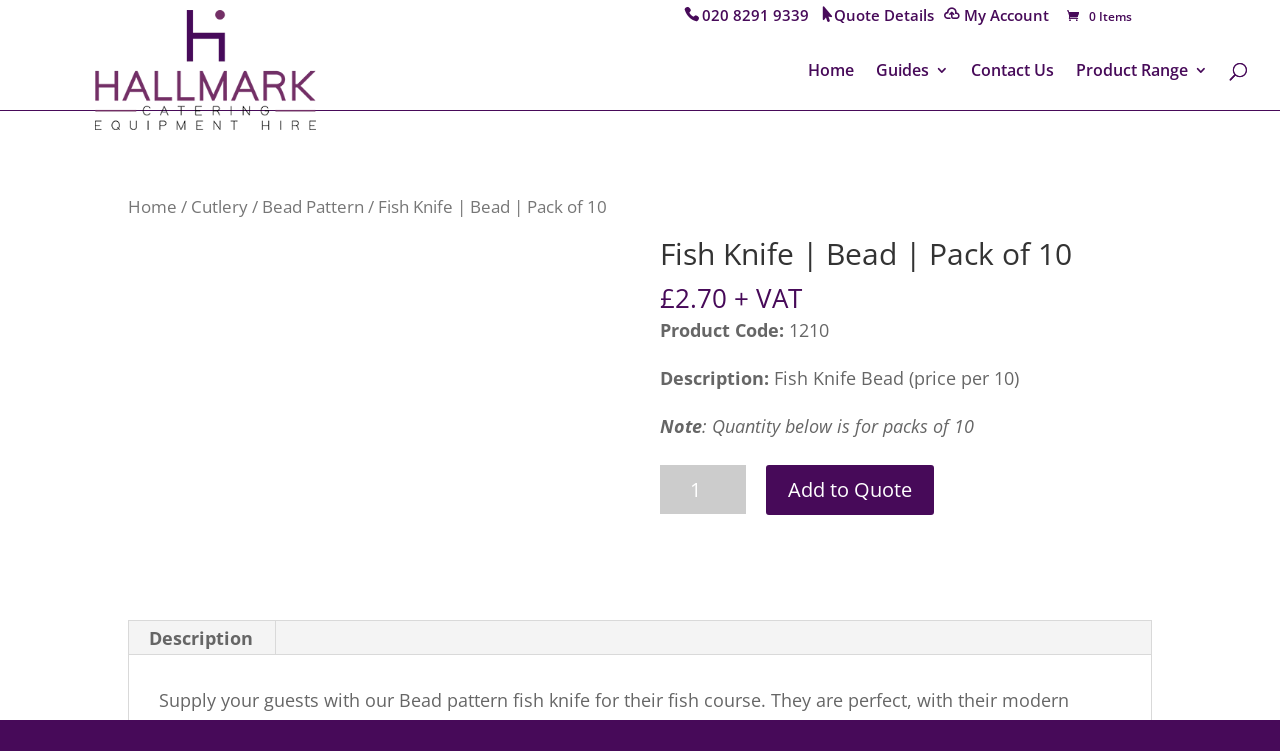

--- FILE ---
content_type: text/html; charset=UTF-8
request_url: https://hallmarkcatering.com/product/cutlery/bead-pattern/fish-knife-bead/
body_size: 18453
content:
<!DOCTYPE html><html lang="en-GB"><head><script data-no-optimize="1">var litespeed_docref=sessionStorage.getItem("litespeed_docref");litespeed_docref&&(Object.defineProperty(document,"referrer",{get:function(){return litespeed_docref}}),sessionStorage.removeItem("litespeed_docref"));</script> <meta charset="UTF-8" /><meta http-equiv="X-UA-Compatible" content="IE=edge"><link rel="pingback" href="https://hallmarkcatering.com/xmlrpc.php" /><meta name='robots' content='index, follow, max-image-preview:large, max-snippet:-1, max-video-preview:-1' /><title>Fish Knife in Our Bead Pattern Design | Hallmark Hire</title><meta name="description" content="Supply your guests with our Bead pattern fish knife for their fish course. They are perfect, with their modern design and inexpensive cost." /><link rel="canonical" href="https://hallmarkcatering.com/product/cutlery/bead-pattern/fish-knife-bead/" /><meta property="og:locale" content="en_GB" /><meta property="og:type" content="article" /><meta property="og:title" content="Fish Knife in Our Bead Pattern Design | Hallmark Hire" /><meta property="og:description" content="Supply your guests with our Bead pattern fish knife for their fish course. They are perfect, with their modern design and inexpensive cost." /><meta property="og:url" content="https://hallmarkcatering.com/product/cutlery/bead-pattern/fish-knife-bead/" /><meta property="og:site_name" content="Hallmark Hire" /><meta property="article:modified_time" content="2025-11-10T16:02:56+00:00" /><meta property="og:image" content="https://hallmarkcatering.com/wp-content/uploads/2020/11/20140222103956_MC.jpg" /><meta property="og:image:width" content="750" /><meta property="og:image:height" content="500" /><meta property="og:image:type" content="image/jpeg" /><meta name="twitter:card" content="summary_large_image" /><meta name="twitter:label1" content="Estimated reading time" /><meta name="twitter:data1" content="1 minute" /> <script type="application/ld+json" class="yoast-schema-graph">{"@context":"https://schema.org","@graph":[{"@type":"WebPage","@id":"https://hallmarkcatering.com/product/cutlery/bead-pattern/fish-knife-bead/","url":"https://hallmarkcatering.com/product/cutlery/bead-pattern/fish-knife-bead/","name":"Fish Knife in Our Bead Pattern Design | Hallmark Hire","isPartOf":{"@id":"https://hallmarkcatering.com/#website"},"primaryImageOfPage":{"@id":"https://hallmarkcatering.com/product/cutlery/bead-pattern/fish-knife-bead/#primaryimage"},"image":{"@id":"https://hallmarkcatering.com/product/cutlery/bead-pattern/fish-knife-bead/#primaryimage"},"thumbnailUrl":"https://hallmarkcatering.com/wp-content/uploads/2020/11/20140222103956_MC.jpg","datePublished":"2015-07-27T11:37:57+00:00","dateModified":"2025-11-10T16:02:56+00:00","description":"Supply your guests with our Bead pattern fish knife for their fish course. They are perfect, with their modern design and inexpensive cost.","breadcrumb":{"@id":"https://hallmarkcatering.com/product/cutlery/bead-pattern/fish-knife-bead/#breadcrumb"},"inLanguage":"en-GB","potentialAction":[{"@type":"ReadAction","target":["https://hallmarkcatering.com/product/cutlery/bead-pattern/fish-knife-bead/"]}]},{"@type":"ImageObject","inLanguage":"en-GB","@id":"https://hallmarkcatering.com/product/cutlery/bead-pattern/fish-knife-bead/#primaryimage","url":"https://hallmarkcatering.com/wp-content/uploads/2020/11/20140222103956_MC.jpg","contentUrl":"https://hallmarkcatering.com/wp-content/uploads/2020/11/20140222103956_MC.jpg","width":750,"height":500,"caption":"Fish Knife Bead (packs of 10)"},{"@type":"BreadcrumbList","@id":"https://hallmarkcatering.com/product/cutlery/bead-pattern/fish-knife-bead/#breadcrumb","itemListElement":[{"@type":"ListItem","position":1,"name":"Home","item":"https://hallmarkcatering.com/"},{"@type":"ListItem","position":2,"name":"Product Catalog","item":"https://hallmarkcatering.com/shop/"},{"@type":"ListItem","position":3,"name":"Fish Knife | Bead | Pack of 10"}]},{"@type":"WebSite","@id":"https://hallmarkcatering.com/#website","url":"https://hallmarkcatering.com/","name":"Hallmark Hire","description":"For weddings, parties, barbeques, outdoor events, dinners, carnivals, buffets","publisher":{"@id":"https://hallmarkcatering.com/#organization"},"potentialAction":[{"@type":"SearchAction","target":{"@type":"EntryPoint","urlTemplate":"https://hallmarkcatering.com/?s={search_term_string}"},"query-input":{"@type":"PropertyValueSpecification","valueRequired":true,"valueName":"search_term_string"}}],"inLanguage":"en-GB"},{"@type":"Organization","@id":"https://hallmarkcatering.com/#organization","name":"Hallmark Hire","url":"https://hallmarkcatering.com/","logo":{"@type":"ImageObject","inLanguage":"en-GB","@id":"https://hallmarkcatering.com/#/schema/logo/image/","url":"https://hallmarkcatering.com/wp-content/uploads/2020/11/logo-for-emails.png","contentUrl":"https://hallmarkcatering.com/wp-content/uploads/2020/11/logo-for-emails.png","width":300,"height":163,"caption":"Hallmark Hire"},"image":{"@id":"https://hallmarkcatering.com/#/schema/logo/image/"}}]}</script> <link rel="alternate" type="application/rss+xml" title="Hallmark Hire  &raquo; Feed" href="https://hallmarkcatering.com/feed/" /><link rel="alternate" type="application/rss+xml" title="Hallmark Hire  &raquo; Comments Feed" href="https://hallmarkcatering.com/comments/feed/" /><meta content="Divi Child v.4.6.6.1607566032" name="generator"/><style id="litespeed-ccss">.screen-reader-text{border:0;clip:rect(1px,1px,1px,1px);-webkit-clip-path:inset(50%);clip-path:inset(50%);height:1px;margin:-1px;overflow:hidden;padding:0;position:absolute;width:1px;word-wrap:normal!important}.screen-reader-text{border:0;clip:rect(1px,1px,1px,1px);-webkit-clip-path:inset(50%);clip-path:inset(50%);height:1px;margin:-1px;overflow:hidden;overflow-wrap:normal!important;word-wrap:normal!important;padding:0;position:absolute!important;width:1px}button.pswp__button{box-shadow:none!important;background-image:url(/wp-content/plugins/woocommerce/assets/css/photoswipe/default-skin/default-skin.png)!important}button.pswp__button,button.pswp__button--arrow--left:before,button.pswp__button--arrow--right:before{background-color:transparent!important}button.pswp__button--arrow--left,button.pswp__button--arrow--right{background-image:none!important}.pswp{display:none;position:absolute;width:100%;height:100%;left:0;top:0;overflow:hidden;-ms-touch-action:none;touch-action:none;z-index:1500;-webkit-text-size-adjust:100%;-webkit-backface-visibility:hidden;outline:0}.pswp *{-webkit-box-sizing:border-box;box-sizing:border-box}.pswp__bg{position:absolute;left:0;top:0;width:100%;height:100%;background:#000;opacity:0;-webkit-transform:translateZ(0);transform:translateZ(0);-webkit-backface-visibility:hidden;will-change:opacity}.pswp__scroll-wrap{position:absolute;left:0;top:0;width:100%;height:100%;overflow:hidden}.pswp__container{-ms-touch-action:none;touch-action:none;position:absolute;left:0;right:0;top:0;bottom:0}.pswp__container{-webkit-touch-callout:none}.pswp__bg{will-change:opacity}.pswp__container{-webkit-backface-visibility:hidden}.pswp__item{position:absolute;left:0;right:0;top:0;bottom:0;overflow:hidden}.pswp__button{width:44px;height:44px;position:relative;background:0 0;overflow:visible;-webkit-appearance:none;display:block;border:0;padding:0;margin:0;float:right;opacity:.75;-webkit-box-shadow:none;box-shadow:none}.pswp__button::-moz-focus-inner{padding:0;border:0}.pswp__button,.pswp__button--arrow--left:before,.pswp__button--arrow--right:before{background:url(/wp-content/plugins/woocommerce/assets/css/photoswipe/default-skin/default-skin.png) 0 0 no-repeat;background-size:264px 88px;width:44px;height:44px}.pswp__button--close{background-position:0 -44px}.pswp__button--share{background-position:-44px -44px}.pswp__button--fs{display:none}.pswp__button--zoom{display:none;background-position:-88px 0}.pswp__button--arrow--left,.pswp__button--arrow--right{background:0 0;top:50%;margin-top:-50px;width:70px;height:100px;position:absolute}.pswp__button--arrow--left{left:0}.pswp__button--arrow--right{right:0}.pswp__button--arrow--left:before,.pswp__button--arrow--right:before{content:'';top:35px;background-color:rgba(0,0,0,.3);height:30px;width:32px;position:absolute}.pswp__button--arrow--left:before{left:6px;background-position:-138px -44px}.pswp__button--arrow--right:before{right:6px;background-position:-94px -44px}.pswp__share-modal{display:block;background:rgba(0,0,0,.5);width:100%;height:100%;top:0;left:0;padding:10px;position:absolute;z-index:1600;opacity:0;-webkit-backface-visibility:hidden;will-change:opacity}.pswp__share-modal--hidden{display:none}.pswp__share-tooltip{z-index:1620;position:absolute;background:#fff;top:56px;border-radius:2px;display:block;width:auto;right:44px;-webkit-box-shadow:0 2px 5px rgba(0,0,0,.25);box-shadow:0 2px 5px rgba(0,0,0,.25);-webkit-transform:translateY(6px);-ms-transform:translateY(6px);transform:translateY(6px);-webkit-backface-visibility:hidden;will-change:transform}.pswp__counter{position:absolute;left:0;top:0;height:44px;font-size:13px;line-height:44px;color:#fff;opacity:.75;padding:0 10px}.pswp__caption{position:absolute;left:0;bottom:0;width:100%;min-height:44px}.pswp__caption__center{text-align:left;max-width:420px;margin:0 auto;font-size:13px;padding:10px;line-height:20px;color:#ccc}.pswp__preloader{width:44px;height:44px;position:absolute;top:0;left:50%;margin-left:-22px;opacity:0;will-change:opacity;direction:ltr}.pswp__preloader__icn{width:20px;height:20px;margin:12px}@media screen and (max-width:1024px){.pswp__preloader{position:relative;left:auto;top:auto;margin:0;float:right}}.pswp__ui{-webkit-font-smoothing:auto;visibility:visible;opacity:1;z-index:1550}.pswp__top-bar{position:absolute;left:0;top:0;height:44px;width:100%}.pswp__caption,.pswp__top-bar{-webkit-backface-visibility:hidden;will-change:opacity}.pswp__caption,.pswp__top-bar{background-color:rgba(0,0,0,.5)}.pswp__ui--hidden .pswp__button--arrow--left,.pswp__ui--hidden .pswp__button--arrow--right,.pswp__ui--hidden .pswp__caption,.pswp__ui--hidden .pswp__top-bar{opacity:.001}:root{--woocommerce:#a46497;--wc-green:#7ad03a;--wc-red:#a00;--wc-orange:#ffba00;--wc-blue:#2ea2cc;--wc-primary:#a46497;--wc-primary-text:#fff;--wc-secondary:#ebe9eb;--wc-secondary-text:#515151;--wc-highlight:#77a464;--wc-highligh-text:#fff;--wc-content-bg:#fff;--wc-subtext:#767676}.woocommerce img,.woocommerce-page img{height:auto;max-width:100%}.woocommerce div.product div.images,.woocommerce-page div.product div.images{float:left;width:48%}.woocommerce div.product div.summary,.woocommerce-page div.product div.summary{float:right;width:48%;clear:none}.woocommerce div.product .woocommerce-tabs,.woocommerce-page div.product .woocommerce-tabs{clear:both}.woocommerce ul.products,.woocommerce-page ul.products{clear:both}.woocommerce ul.products:after,.woocommerce ul.products:before,.woocommerce-page ul.products:after,.woocommerce-page ul.products:before{content:" ";display:table}.woocommerce ul.products:after,.woocommerce-page ul.products:after{clear:both}.woocommerce ul.products li.product,.woocommerce-page ul.products li.product{float:left;margin:0 3.8% 2.992em 0;padding:0;position:relative;width:22.05%;margin-left:0}.woocommerce ul.products li.first,.woocommerce-page ul.products li.first{clear:both}.woocommerce ul.products li.last,.woocommerce-page ul.products li.last{margin-right:0}.woocommerce ul.products.columns-3 li.product,.woocommerce-page ul.products.columns-3 li.product{width:30.75%}@media only screen and (max-width:768px){:root{--woocommerce:#a46497;--wc-green:#7ad03a;--wc-red:#a00;--wc-orange:#ffba00;--wc-blue:#2ea2cc;--wc-primary:#a46497;--wc-primary-text:#fff;--wc-secondary:#ebe9eb;--wc-secondary-text:#515151;--wc-highlight:#77a464;--wc-highligh-text:#fff;--wc-content-bg:#fff;--wc-subtext:#767676}.woocommerce ul.products[class*=columns-] li.product,.woocommerce-page ul.products[class*=columns-] li.product{width:48%;float:left;clear:both;margin:0 0 2.992em}.woocommerce ul.products[class*=columns-] li.product:nth-child(2n),.woocommerce-page ul.products[class*=columns-] li.product:nth-child(2n){float:right;clear:none!important}.woocommerce div.product div.images,.woocommerce div.product div.summary,.woocommerce-page div.product div.images,.woocommerce-page div.product div.summary{float:none;width:100%}}:root{--woocommerce:#a46497;--wc-green:#7ad03a;--wc-red:#a00;--wc-orange:#ffba00;--wc-blue:#2ea2cc;--wc-primary:#a46497;--wc-primary-text:#fff;--wc-secondary:#ebe9eb;--wc-secondary-text:#515151;--wc-highlight:#77a464;--wc-highligh-text:#fff;--wc-content-bg:#fff;--wc-subtext:#767676}.screen-reader-text{clip:rect(1px,1px,1px,1px);height:1px;overflow:hidden;position:absolute!important;width:1px;word-wrap:normal!important}.woocommerce .woocommerce-breadcrumb{margin:0 0 1em;padding:0;font-size:.92em;color:#767676}.woocommerce .woocommerce-breadcrumb:after,.woocommerce .woocommerce-breadcrumb:before{content:" ";display:table}.woocommerce .woocommerce-breadcrumb:after{clear:both}.woocommerce .woocommerce-breadcrumb a{color:#767676}.woocommerce .quantity .qty{width:3.631em;text-align:center}.woocommerce div.product{margin-bottom:0;position:relative}.woocommerce div.product .product_title{clear:none;margin-top:0;padding:0}.woocommerce div.product p.price{color:#77a464;font-size:1.25em}.woocommerce div.product div.images{margin-bottom:2em}.woocommerce div.product div.images img{display:block;width:100%;height:auto;box-shadow:none}.woocommerce div.product div.images.woocommerce-product-gallery{position:relative}.woocommerce div.product div.images .woocommerce-product-gallery__wrapper{margin:0;padding:0}.woocommerce div.product div.summary{margin-bottom:2em}.woocommerce div.product form.cart{margin-bottom:2em}.woocommerce div.product form.cart:after,.woocommerce div.product form.cart:before{content:" ";display:table}.woocommerce div.product form.cart:after{clear:both}.woocommerce div.product form.cart div.quantity{float:left;margin:0 4px 0 0}.woocommerce div.product form.cart .button{vertical-align:middle;float:left}.woocommerce .products ul,.woocommerce ul.products{margin:0 0 1em;padding:0;list-style:none outside;clear:both}.woocommerce .products ul:after,.woocommerce .products ul:before,.woocommerce ul.products:after,.woocommerce ul.products:before{content:" ";display:table}.woocommerce .products ul:after,.woocommerce ul.products:after{clear:both}.woocommerce .products ul li,.woocommerce ul.products li{list-style:none outside}.woocommerce ul.products li.product a{text-decoration:none}.woocommerce ul.products li.product a img{width:100%;height:auto;display:block;margin:0 0 1em;box-shadow:none}.woocommerce button.button{font-size:100%;margin:0;line-height:1;position:relative;text-decoration:none;overflow:visible;padding:.618em 1em;font-weight:700;border-radius:3px;left:auto;color:#515151;background-color:#ebe9eb;border:0;display:inline-block;background-image:none;box-shadow:none;text-shadow:none}.woocommerce button.button.alt{background-color:#a46497;color:#fff;-webkit-font-smoothing:antialiased}.woocommerce .cart .button{float:none}a,body,div,em,form,h1,h2,html,img,label,li,p,span,strong,ul{margin:0;padding:0;border:0;outline:0;font-size:100%;-ms-text-size-adjust:100%;-webkit-text-size-adjust:100%;vertical-align:baseline;background:0 0}body{line-height:1}ul{list-style:none}:focus{outline:0}figure{margin:0}header,nav,section{display:block}body{font-family:Open Sans,Arial,sans-serif;font-size:14px;color:#666;background-color:#fff;line-height:1.7em;font-weight:500;-webkit-font-smoothing:antialiased;-moz-osx-font-smoothing:grayscale}body.et_cover_background{background-size:cover!important;background-position:top!important;background-repeat:no-repeat!important;background-attachment:fixed}a{color:#2ea3f2}a{text-decoration:none}p{padding-bottom:1em}p:not(.has-background):last-of-type{padding-bottom:0}strong{font-weight:700}em{font-style:italic}h1,h2{color:#333;padding-bottom:10px;line-height:1em;font-weight:500}h1{font-size:30px}h2{font-size:26px}input{-webkit-appearance:none}input.text{background-color:#fff;border:1px solid #bbb;padding:2px;color:#4e4e4e}input.text{margin:0}button,input{font-family:inherit}img{max-width:100%;height:auto}.posted_in a{color:#2ea3f2}.et-search-form{border-color:#2ea3f2}#main-content{background-color:#fff}.container{width:80%;max-width:1080px;margin:auto;position:relative}body:not(.et-tb) #main-content .container,body:not(.et-tb-has-header) #main-content .container{padding-top:58px}#left-area ul{list-style-type:disc;padding:0 0 23px 1em;line-height:26px}#left-area ul.products{padding:0!important;line-height:1.7!important;list-style:none!important}@media (min-width:981px){#left-area{width:79.125%;padding-bottom:23px}#main-content .container:before{content:"";position:absolute;top:0;height:100%;width:1px;background-color:#e2e2e2}}@media (max-width:980px){#page-container{padding-top:80px}#left-area{width:100%!important}#main-content .container:before{display:none!important}}.et-social-facebook a.icon:before{content:"\e093"}.et-social-twitter a.icon:before{content:"\e094"}*{-webkit-box-sizing:border-box;box-sizing:border-box}#et_search_icon:before,.et-cart-info span:before,.et-social-icon a:before,.et_overlay:before,.mobile_menu_bar:before{font-family:ETmodules!important;speak:none;font-style:normal;font-weight:400;-webkit-font-feature-settings:normal;font-feature-settings:normal;font-variant:normal;text-transform:none;line-height:1;-webkit-font-smoothing:antialiased;-moz-osx-font-smoothing:grayscale;text-shadow:0 0;direction:ltr}.clearfix:after{visibility:hidden;display:block;font-size:0;content:" ";clear:both;height:0}.screen-reader-text{border:0;clip:rect(1px,1px,1px,1px);-webkit-clip-path:inset(50%);clip-path:inset(50%);height:1px;margin:-1px;overflow:hidden;padding:0;position:absolute!important;width:1px;word-wrap:normal!important}.et_overlay{z-index:-1;position:absolute;top:0;left:0;display:block;width:100%;height:100%;background:hsla(0,0%,100%,.9);opacity:0;border:1px solid #e5e5e5;box-sizing:border-box;-webkit-backface-visibility:hidden;backface-visibility:hidden;-webkit-font-smoothing:antialiased}.et_overlay:before{color:#2ea3f2;content:"\E050";position:absolute;top:55%;left:50%;margin:-16px 0 0 -16px;font-size:32px}.et_shop_image{position:relative;display:block}@media (min-width:981px){.et_pb_gutters3.et_right_sidebar.woocommerce-page #main-content ul.products li.product{width:28.353%;margin-right:7.47%}}.product{word-wrap:break-word}@media (min-width:768px) and (max-width:980px){.woocommerce-page ul.products li.product:nth-child(n){margin:0 7.5% 7.5% 0!important;width:28.333%!important;clear:none;float:left!important}.woocommerce-page ul.products li.product:nth-child(3n){margin-right:0!important}.woocommerce-page ul.products li.product:nth-child(3n+1){clear:both}}@media (max-width:767px){.woocommerce-page ul.products li.product:nth-child(n){margin:0 9.5% 9.5% 0!important;width:45.25%!important;clear:none}.woocommerce-page ul.products li.product:nth-child(2n){margin-right:0!important}.woocommerce-page ul.products li.product:nth-child(odd){clear:both}}@media (max-width:479px){.woocommerce-page ul.products li.product:nth-child(n){margin:0 0 11.5%!important;width:100%!important}}.woocommerce-page button.button.alt:after,.woocommerce-page button.button:after,.woocommerce button.button.alt:after,.woocommerce button.button:after,.woocommerce button.single_add_to_cart_button.button:after{font-family:ETmodules!important;speak:none;font-style:normal;font-weight:400;font-variant:normal;text-transform:none;line-height:1;-webkit-font-smoothing:antialiased;-moz-osx-font-smoothing:grayscale;text-shadow:0 0;direction:ltr}#et-secondary-menu li,#top-menu li{word-wrap:break-word}.nav li ul{border-color:#2ea3f2}.mobile_menu_bar:before,.mobile_menu_bar:after{color:#2ea3f2}.container{text-align:left;position:relative}.et_fixed_nav.et_show_nav #page-container{padding-top:80px}.et_fixed_nav.et_show_nav.et_secondary_nav_enabled #page-container{padding-top:111px}.et_fixed_nav #main-header{position:fixed}.et_header_style_left #et-top-navigation{padding-top:33px}.et_header_style_left #et-top-navigation nav>ul>li>a{padding-bottom:33px}.et_header_style_left .logo_container{position:absolute;height:100%;width:100%}.et_header_style_left #et-top-navigation .mobile_menu_bar{padding-bottom:24px}#logo{width:auto;margin-bottom:0;max-height:54%;display:inline-block;float:none;vertical-align:middle;-webkit-transform:translate3d(0,0,0)}span.logo_helper{display:inline-block;height:100%;vertical-align:middle;width:0}#top-menu-nav,#top-menu{line-height:0}#et-top-navigation{font-weight:600}.et-cart-info span:before{content:"\e07a";margin-right:10px;position:relative}nav#top-menu-nav,#top-menu{float:left}#top-menu li{display:inline-block;font-size:14px;padding-right:22px}#top-menu>li:last-child{padding-right:0}#top-menu a{color:rgba(0,0,0,.6);text-decoration:none;display:block;position:relative}#et_search_icon:before{content:"";font-size:17px;left:0;position:absolute;top:-3px}#et_top_search{float:right;margin:3px 0 0 22px;position:relative;display:block;width:18px}.et-search-form{top:0;bottom:0;right:0;position:absolute;z-index:1000;width:100%}.et-search-form input{width:90%;border:none;color:#333;position:absolute;top:0;bottom:0;right:30px;margin:auto;background:0 0}.et-search-form .et-search-field::-ms-clear{width:0;height:0;display:none}.et_search_form_container{-webkit-animation:none;animation:none;-o-animation:none}.container.et_search_form_container{position:relative;opacity:0;height:1px}span.et_close_search_field{display:block;width:30px;height:30px;z-index:99999;position:absolute;right:0;top:0;bottom:0;margin:auto}span.et_close_search_field:after{font-family:'ETmodules';content:'d';speak:none;font-weight:400;font-variant:normal;text-transform:none;line-height:1;-webkit-font-smoothing:antialiased;font-size:32px;display:inline-block;-webkit-box-sizing:border-box;box-sizing:border-box}.container.et_menu_container{z-index:99}.et_search_outer{width:100%;overflow:hidden;position:absolute;top:0}form.et-search-form{background:rgba(0,0,0,0)!important}input[type=search]::-webkit-search-cancel-button{-webkit-appearance:none}.et-cart-info{color:inherit}#et-top-navigation{float:right}#top-menu li li{padding:0 20px;margin:0}#top-menu li li a{padding:6px 20px;width:200px}#top-menu .menu-item-has-children>a:first-child:after{font-family:'ETmodules';content:"3";font-size:16px;position:absolute;right:0;top:0;font-weight:800}#top-menu .menu-item-has-children>a:first-child{padding-right:20px}#top-menu li .menu-item-has-children>a:first-child{padding-right:40px}#top-menu li .menu-item-has-children>a:first-child:after{right:20px;top:6px}#top-menu li.mega-menu{position:inherit}#top-menu li.mega-menu>ul{padding:30px 20px;position:absolute!important;width:100%;left:0!important}#top-menu li.mega-menu ul li{margin:0;float:left!important;display:block!important;padding:0!important}#top-menu li.mega-menu>ul>li:nth-of-type(4n){clear:right}#top-menu li.mega-menu>ul>li:nth-of-type(4n+1){clear:left}#top-menu li.mega-menu ul li li{width:100%}#top-menu li.mega-menu li>ul{-webkit-animation:none!important;animation:none!important;padding:0;border:none;left:auto;top:auto;width:90%!important;position:relative;-webkit-box-shadow:none;box-shadow:none}#top-menu li.mega-menu li ul{visibility:visible;opacity:1;display:none}#top-menu li.mega-menu>ul>li>a{width:90%;padding:0 20px 10px}#top-menu li.mega-menu>ul>li>a:first-child{padding-top:0!important;font-weight:700;border-bottom:1px solid rgba(0,0,0,.03)}#top-menu li.mega-menu li>a{width:100%}#top-menu li.mega-menu>ul>li{width:25%;margin:0}#top-menu li.mega-menu .menu-item-has-children>a:first-child:after{display:none}#top-menu li.mega-menu>ul>li>ul>li{width:100%;margin:0}#et_mobile_nav_menu{float:right;display:none}.mobile_menu_bar{position:relative;display:block;line-height:0}.mobile_menu_bar:before{content:"";font-size:32px;left:0;position:relative;top:0}.mobile_nav .select_page{display:none}body.et_fixed_nav.et_secondary_nav_enabled #main-header{top:30px}@media all and (min-width:981px){.et_fullwidth_nav .et-search-form,.et_fullwidth_nav .et_close_search_field{right:30px}.et_fullwidth_nav #main-header .container{width:100%;max-width:100%;padding-right:30px;padding-left:30px}}@media all and (max-width:980px){.et_fixed_nav.et_show_nav.et_secondary_nav_enabled #page-container,.et_fixed_nav.et_show_nav #page-container{padding-top:80px}#top-menu{display:none}#et-top-navigation{margin-right:0}.et_fixed_nav #main-header{position:absolute}.et_header_style_left #et-top-navigation{padding-top:24px;display:block}.et_header_style_left #logo{max-width:50%}#et_top_search{margin:0 35px 0 0;float:left}#et_search_icon:before{top:7px}.et_header_style_left .et-search-form{width:50%!important;max-width:50%!important}#et_mobile_nav_menu{display:block}}@media all and (max-width:767px){#et-top-navigation{margin-right:0}}@media all and (max-width:479px){#et-top-navigation{margin-right:0}}#main-header{line-height:23px;font-weight:500;top:0;background-color:#fff;width:100%;box-shadow:0 1px 0 rgba(0,0,0,.1);position:relative;z-index:99999}.nav li li{padding:0 20px;margin:0}.nav li{position:relative;line-height:1em}.nav li li{position:relative;line-height:2em}.nav li ul{position:absolute;padding:20px 0;z-index:9999;width:240px;background:#fff;visibility:hidden;opacity:0;border-top:3px solid #2ea3f2;box-shadow:0 2px 5px rgba(0,0,0,.1);-moz-box-shadow:0 2px 5px rgba(0,0,0,.1);-webkit-box-shadow:0 2px 5px rgba(0,0,0,.1);-webkit-transform:translateZ(0);text-align:left}.nav li li ul{z-index:1000;top:-23px;left:240px}.nav li li a{font-size:14px}.et_fullwidth_nav #top-menu li.mega-menu>ul{width:auto;left:30px!important;right:30px!important}.mobile_menu_bar{position:relative;display:block;line-height:0}.mobile_menu_bar:before{content:"a";font-size:32px;position:relative;left:0;top:0}.mobile_nav .select_page{display:none}#et-secondary-menu li{word-wrap:break-word}#top-header{background-color:#2ea3f2}#top-header{font-size:12px;line-height:13px;z-index:100000;color:#fff}#top-header a,#top-header a{color:#fff}#top-header .container{padding-top:.75em;font-weight:600}#top-header,#top-header .container,#top-header .et-social-icon a{line-height:1em}.et_fixed_nav #top-header{top:0;left:0;right:0;position:fixed}#top-header .et-social-icons{float:none;display:inline-block}#et-secondary-menu .et-social-icons{margin-right:20px}#top-header .et-social-icons li{margin-left:12px;margin-top:-2px}#top-header .et-social-icon a{font-size:14px}#et-secondary-menu{float:right}#et-secondary-menu>ul>li a{padding-bottom:.75em;display:block}#et-secondary-nav,#et-secondary-nav li{display:inline-block}#et-secondary-nav li{margin-right:15px}#et-secondary-nav>li:last-child{margin-right:0}#et-secondary-nav li{position:relative;text-align:right}#top-header .et-cart-info{margin-left:15px}@media all and (max-width:980px){.et_fixed_nav #top-header{position:absolute}#top-header .container{padding-top:0}#et-secondary-nav,#et-secondary-menu{display:none!important}#top-header .et-social-icons{margin-bottom:0}#top-header .et-cart-info{margin-left:0}}@media all and (max-width:767px){#et-secondary-menu{text-align:center;display:block;float:none}}.et-social-icons{float:right}.et-social-icons li{display:inline-block;margin-left:20px}.et-social-icon a{display:inline-block;font-size:24px;position:relative;text-align:center;color:#666;text-decoration:none}.et-social-icon span{display:none}@media all and (max-width:980px){.et-social-icons{float:none;text-align:center}}@media all and (max-width:980px){.et-social-icons{margin:0 0 5px}}.woocommerce div.product p.price,.woocommerce-page div.product p.price,.woocommerce button.button.alt,.woocommerce-page button.button.alt,.woocommerce button.button,.woocommerce-page button.button,.woocommerce button.button{color:#2ea3f2}.woocommerce button.button.alt,.woocommerce-page button.button.alt,.woocommerce button.button,.woocommerce-page button.button{font-size:20px;font-weight:500;padding:.3em 1em;line-height:1.7em!important;background:0 0;position:relative;border:2px solid;border-radius:3px}.woocommerce button.button.alt:after,.woocommerce-page button.button.alt:after,.woocommerce button.button:after,.woocommerce-page button.button:after,.woocommerce button.button:before,.woocommerce-page button.button:before{font-family:"ETmodules";font-size:32px;line-height:1em;content:"";opacity:0;position:absolute;margin-left:-1em}.woocommerce button.button:before,.woocommerce-page button.button:before{display:none}.entry-summary .entry-title{padding-bottom:14px!important}.product_meta{border-width:0;border-style:solid;border-color:#dadada;border-top:1px solid #dadada;font-size:14px;color:#666;padding-top:6px}.posted_in a,.tagged_as a{font-weight:500;color:#2ea3f2;text-decoration:none}.woocommerce ul.products li.product a img,.woocommerce-page ul.products li.product a img{-webkit-box-shadow:none!important;box-shadow:none!important;margin:0 0 9px!important}.woocommerce div.product div.images img,.woocommerce-page div.product div.images img{-webkit-box-shadow:none!important;box-shadow:none!important}.entry-summary p.price span{font-size:26px!important}.woocommerce div.product form.cart,.woocommerce-page div.product form.cart{margin:24px 0 39px}.woocommerce div.product form.cart div.quantity,.woocommerce-page div.product form.cart div.quantity{margin:0 20px 0 0!important;width:auto;overflow:hidden}.woocommerce .quantity input.qty,.woocommerce-page .quantity input.qty{font-weight:500!important;font-size:20px!important;color:#fff!important;border-radius:3px;-webkit-box-shadow:none!important;box-shadow:none!important;border:none!important;background-color:rgba(0,0,0,.2)!important;height:49px}.woocommerce .quantity,.woocommerce-page .quantity{width:100px;margin:0}body.woocommerce .woocommerce-tabs{border:1px solid #d9d9d9;margin:30px 0 45px}.woocommerce .pswp{z-index:999999}figure.woocommerce-product-gallery__wrapper{margin:0}.woocommerce div.product div.images.woocommerce-product-gallery{margin-bottom:0}@media all and (min-width:981px){.single.et_right_sidebar.woocommerce-page #main-content ul.products li.product:nth-child(3n){margin-right:0}.et_right_sidebar.woocommerce-page #main-content ul.products li.product:nth-child(3n+1){clear:both}}body.custom-background{background-color:#470a59}body{font-size:18px}.mobile_menu_bar:before,.mobile_menu_bar:after,.et_overlay:before,.woocommerce div.product p.price,.woocommerce-page div.product p.price,.tagged_as a,.posted_in a{color:#470a59}.woocommerce button.button.alt,.woocommerce-page button.button.alt,.woocommerce button.button,.woocommerce-page button.button{color:#470a59}.et-search-form,.nav li ul{border-color:#470a59}a{color:#470a59}#top-header{background-color:#fff}#top-header,#top-header a{color:#470a59}#top-menu a,#et_search_icon:before,.et_search_form_container input,span.et_close_search_field:after{color:#470a59}.et_search_form_container input::-moz-placeholder{color:#470a59}.et_search_form_container input::-webkit-input-placeholder{color:#470a59}.et_search_form_container input:-ms-input-placeholder{color:#470a59}#top-menu li a{font-size:16px}.woocommerce .products .product{text-align:center;font-weight:700}#main-header{-webkit-box-shadow:none!important;-moz-box-shadow:none!important;box-shadow:none!important}#top-menu li li a{padding-top:2px;padding-bottom:2px}#top-menu li.mega-menu>ul>li>a:first-child{padding-top:10px!important;font-weight:700;border-bottom:2px solid rgba(0,0,0,.03);padding-bottom:2px}#logo{margin-bottom:-30px;max-height:120px;margin-top:-30px;padding-left:60px}@media only screen and (max-width:980px){#logo{max-height:70px;margin-top:-30px;padding-left:10px}}.et_fixed_nav #top-header{position:fixed;z-index:9998!important}#top-header .et-social-icons{float:right;display:inline-block}#top-header .et-social-icons{display:inline-block;float:right}.top-phone{width:125px!important}.top-phone a{color:#470a59!important;font-size:15px!important}.top-phone:before{font-family:'ETmodules';content:"\e090";font-size:15px;float:left}.top-account{width:115px!important}.top-account a{color:#470a59!important;font-size:15px!important}.top-account:before{font-family:'ETmodules';content:"\e003";font-size:15px;float:left;padding-left:10px}.top-quote{width:125px!important}.top-quote a{color:#470a59!important;font-size:15px!important}.top-quote:before{font-family:'ETmodules';content:"\e07e";font-size:15px;float:left;padding-left:10px}#top-header .et-social-icon a{font-size:14px;background:#470a59;color:#fff;padding:5px;border-radius:25px;margin-top:-5px;height:25px;width:25px}#top-header .et-social-icons li{margin-top:-2px;margin-left:10px}#et-secondary-nav,#et-secondary-nav li{display:inline-block;margin-right:0}@media only screen and (max-width:980px){.top-phone{width:100%!important}.top-quote{width:100%!important}.top-account{width:100%!important}.top-phone:before{color:#fff;margin-top:10px;margin-right:5px}.top-quote:before{color:#fff;margin-top:10px;margin-right:5px}.top-quote:before{color:#fff;margin-top:10px;margin-right:5px}}.single-product #main-content .container:before{background:0 0}@media (min-width:981px){.single-product #left-area{width:100%;padding:23px 0 0!important;float:none!important}}.single-product .product_meta{display:none}.woocommerce button.button,.woocommerce-page button.button{background:#470a59!important;color:white!important;text-shadow:transparent!important;border-color:#470a59!important}.woocommerce-Price-amount.amount{color:#470a59}</style><link rel="preload" data-asynced="1" data-optimized="2" as="style" onload="this.onload=null;this.rel='stylesheet'" href="https://hallmarkcatering.com/wp-content/litespeed/ucss/602422371871b6ba4d13eddc0b5ba632.css?ver=4afbf" /><script type="litespeed/javascript">!function(a){"use strict";var b=function(b,c,d){function e(a){return h.body?a():void setTimeout(function(){e(a)})}function f(){i.addEventListener&&i.removeEventListener("load",f),i.media=d||"all"}var g,h=a.document,i=h.createElement("link");if(c)g=c;else{var j=(h.body||h.getElementsByTagName("head")[0]).childNodes;g=j[j.length-1]}var k=h.styleSheets;i.rel="stylesheet",i.href=b,i.media="only x",e(function(){g.parentNode.insertBefore(i,c?g:g.nextSibling)});var l=function(a){for(var b=i.href,c=k.length;c--;)if(k[c].href===b)return a();setTimeout(function(){l(a)})};return i.addEventListener&&i.addEventListener("load",f),i.onloadcssdefined=l,l(f),i};"undefined"!=typeof exports?exports.loadCSS=b:a.loadCSS=b}("undefined"!=typeof global?global:this);!function(a){if(a.loadCSS){var b=loadCSS.relpreload={};if(b.support=function(){try{return a.document.createElement("link").relList.supports("preload")}catch(b){return!1}},b.poly=function(){for(var b=a.document.getElementsByTagName("link"),c=0;c<b.length;c++){var d=b[c];"preload"===d.rel&&"style"===d.getAttribute("as")&&(a.loadCSS(d.href,d,d.getAttribute("media")),d.rel=null)}},!b.support()){b.poly();var c=a.setInterval(b.poly,300);a.addEventListener&&a.addEventListener("load",function(){b.poly(),a.clearInterval(c)}),a.attachEvent&&a.attachEvent("onload",function(){a.clearInterval(c)})}}}(this);</script><link rel="preload" as="image" href="https://hallmarkcatering.com/wp-content/uploads/2020/11/logo-for-emails.png.webp"><link rel="preload" as="image" href="https://hallmarkcatering.com/wp-content/uploads/2020/11/20140222103956_MC-600x400.jpg.webp"><link rel="preload" as="image" href="https://hallmarkcatering.com/wp-content/uploads/2020/11/kings-fish-knife-300x300.png.webp"><link rel="preload" as="image" href="https://hallmarkcatering.com/wp-content/uploads/2020/11/fish-knife-300x300.png.webp"><link rel="preload" as="image" href="https://hallmarkcatering.com/wp-content/uploads/2020/11/fish-eggslice-1-300x300.png.webp"> <script type="litespeed/javascript" data-src="https://hallmarkcatering.com/wp-includes/js/jquery/jquery.min.js?ver=3.7.1" id="jquery-core-js"></script> <link rel="https://api.w.org/" href="https://hallmarkcatering.com/wp-json/" /><link rel="alternate" title="JSON" type="application/json" href="https://hallmarkcatering.com/wp-json/wp/v2/product/700" /><link rel="EditURI" type="application/rsd+xml" title="RSD" href="https://hallmarkcatering.com/xmlrpc.php?rsd" /><meta name="generator" content="WordPress 6.8.3" /><meta name="generator" content="WooCommerce 10.2.3" /><link rel='shortlink' href='https://hallmarkcatering.com/?p=700' /><link rel="alternate" title="oEmbed (JSON)" type="application/json+oembed" href="https://hallmarkcatering.com/wp-json/oembed/1.0/embed?url=https%3A%2F%2Fhallmarkcatering.com%2Fproduct%2Fcutlery%2Fbead-pattern%2Ffish-knife-bead%2F" /><link rel="alternate" title="oEmbed (XML)" type="text/xml+oembed" href="https://hallmarkcatering.com/wp-json/oembed/1.0/embed?url=https%3A%2F%2Fhallmarkcatering.com%2Fproduct%2Fcutlery%2Fbead-pattern%2Ffish-knife-bead%2F&#038;format=xml" /><meta name="viewport" content="width=device-width, initial-scale=1.0, maximum-scale=1.0, user-scalable=0" />	<noscript><style>.woocommerce-product-gallery{ opacity: 1 !important; }</style></noscript><link rel="preload" as="image" href="https://www.hallmarkcatering.com/wp-content/uploads/2020/11/slider-image-1.jpg.webp" imagesizes="100vw" crossorigin><link rel="preload" as="font" type="font/woff2" href="/wp-content/uploads/fonts/NunitoSans-VariableFont.woff2" crossorigin> <script type="litespeed/javascript">(function(w,d,s,l,i){w[l]=w[l]||[];w[l].push({'gtm.start':new Date().getTime(),event:'gtm.js'});var f=d.getElementsByTagName(s)[0],j=d.createElement(s),dl=l!='dataLayer'?'&l='+l:'';j.async=!0;j.src='https://www.googletagmanager.com/gtm.js?id='+i+dl;f.parentNode.insertBefore(j,f)})(window,document,'script','dataLayer','GTM-KP3L5S6')</script> <link rel="icon" href="https://hallmarkcatering.com/wp-content/uploads/2020/11/cropped-favicon2-32x32.png" sizes="32x32" /><link rel="icon" href="https://hallmarkcatering.com/wp-content/uploads/2020/11/cropped-favicon2-192x192.png" sizes="192x192" /><link rel="apple-touch-icon" href="https://hallmarkcatering.com/wp-content/uploads/2020/11/cropped-favicon2-180x180.png" /><meta name="msapplication-TileImage" content="https://hallmarkcatering.com/wp-content/uploads/2020/11/cropped-favicon2-270x270.png" /><style id="et-critical-inline-css"></style></head><body class="wp-singular product-template-default single single-product postid-700 custom-background wp-theme-Divi wp-child-theme-Divi-child theme-Divi cookies-not-set woocommerce woocommerce-page woocommerce-no-js et_pb_button_helper_class et_fullwidth_nav et_fixed_nav et_show_nav et_hide_mobile_logo et_secondary_nav_enabled et_primary_nav_dropdown_animation_fade et_secondary_nav_dropdown_animation_fade et_header_style_left et_pb_footer_columns1 et_cover_background et_pb_gutter windows et_pb_gutters3 et_right_sidebar et_divi_theme et-db"><div id="page-container"><div id="top-header"><div class="container clearfix"><div id="et-secondary-menu"><ul class="et-social-icons"></ul><ul id="et-secondary-nav" class="menu"><li class="top-phone menu-item menu-item-type-custom menu-item-object-custom menu-item-12"><a href="tel:02082919339">020 8291 9339</a></li><li class="top-quote menu-item menu-item-type-custom menu-item-object-custom menu-item-5766"><a href="/cart">Quote Details</a></li><li class="top-account menu-item menu-item-type-custom menu-item-object-custom menu-item-6720"><a href="/my-account">My Account</a></li></ul><a href="https://hallmarkcatering.com/cart/" class="et-cart-info">
<span>0 Items</span>
</a></div></div></div><header id="main-header" data-height-onload="66"><div class="container clearfix et_menu_container"><div class="logo_container">
<span class="logo_helper"></span>
<a href="https://hallmarkcatering.com/">
<img src="https://hallmarkcatering.com/wp-content/uploads/2020/11/logo-for-emails.png.webp" width="300" height="163" alt="Hallmark Hire" id="logo" data-height-percentage="54" fetchpriority="high" decoding="sync"/>
</a></div><div id="et-top-navigation" data-height="66" data-fixed-height="40"><nav id="top-menu-nav"><ul id="top-menu" class="nav"><li id="menu-item-5697" class="menu-item menu-item-type-post_type menu-item-object-page menu-item-home menu-item-5697"><a href="https://hallmarkcatering.com/">Home</a></li><li id="menu-item-5704" class="menu-item menu-item-type-custom menu-item-object-custom menu-item-has-children menu-item-5704"><a href="/before-order/">Guides</a><ul class="sub-menu"><li id="menu-item-5797" class="menu-item menu-item-type-custom menu-item-object-custom menu-item-5797"><a href="/before-order/">Before you order</a></li><li id="menu-item-5705" class="menu-item menu-item-type-custom menu-item-object-custom menu-item-5705"><a target="_blank" href="/wp-content/uploads/2020/11/Table-cloth-size-guide.pdf">Linen Size Guide</a></li><li id="menu-item-5798" class="menu-item menu-item-type-custom menu-item-object-custom menu-item-5798"><a href="/delivery/">Delivery</a></li></ul></li><li id="menu-item-5707" class="menu-item menu-item-type-custom menu-item-object-custom menu-item-5707"><a href="/contact-us/">Contact Us</a></li><li id="menu-item-5702" class="mega-menu menu-item menu-item-type-custom menu-item-object-custom menu-item-has-children menu-item-5702"><a href="/shop/">Product Range</a><ul class="sub-menu"><li id="menu-item-5708" class="menu-item menu-item-type-custom menu-item-object-custom menu-item-has-children menu-item-5708"><a href="/equipment-hire/china/">China</a><ul class="sub-menu"><li id="menu-item-5713" class="menu-item menu-item-type-custom menu-item-object-custom menu-item-5713"><a href="/equipment-hire/china/classic-white-plain/">Plain White</a></li><li id="menu-item-5712" class="menu-item menu-item-type-custom menu-item-object-custom menu-item-5712"><a href="/equipment-hire/china/silver-line/">Silver Line</a></li><li id="menu-item-5714" class="menu-item menu-item-type-custom menu-item-object-custom menu-item-5714"><a href="/equipment-hire/china/gold-line/">Gold Line</a></li><li id="menu-item-23688" class="menu-item menu-item-type-custom menu-item-object-custom menu-item-23688"><a href="/equipment-hire/china/royal-doulton/">Royal Doulton</a></li><li id="menu-item-5879" class="menu-item menu-item-type-custom menu-item-object-custom menu-item-5879"><a href="/equipment-hire/china/bowls-dishes/">Bowls, Dishes &#038; Platters</a></li></ul></li><li id="menu-item-5709" class="menu-item menu-item-type-custom menu-item-object-custom menu-item-has-children menu-item-5709"><a href="/equipment-hire/cutlery/">Cutlery</a><ul class="sub-menu"><li id="menu-item-5880" class="menu-item menu-item-type-custom menu-item-object-custom menu-item-5880"><a href="/equipment-hire/cutlery/traditional-plain/">Traditional Plain</a></li><li id="menu-item-5881" class="menu-item menu-item-type-custom menu-item-object-custom menu-item-5881"><a href="/equipment-hire/cutlery/bead-pattern/">Bead Pattern</a></li><li id="menu-item-5882" class="menu-item menu-item-type-custom menu-item-object-custom menu-item-5882"><a href="/equipment-hire/cutlery/kings-pattern/">Kings Pattern</a></li><li id="menu-item-5883" class="menu-item menu-item-type-custom menu-item-object-custom menu-item-5883"><a href="/equipment-hire/cutlery/florence/">Florence</a></li><li id="menu-item-5884" class="menu-item menu-item-type-custom menu-item-object-custom menu-item-5884"><a href="/equipment-hire/cutlery/gold/">Gold</a></li><li id="menu-item-16927" class="menu-item menu-item-type-custom menu-item-object-custom menu-item-16927"><a href="https://hallmarkcatering.com/equipment-hire/cutlery/virtu-cutlery-hire/">Virtu</a></li><li id="menu-item-6702" class="menu-item menu-item-type-custom menu-item-object-custom menu-item-6702"><a href="/equipment-hire/cutlery/miscellaneous-utensils/">Miscellaneous Utensils</a></li></ul></li><li id="menu-item-5710" class="menu-item menu-item-type-custom menu-item-object-custom menu-item-has-children menu-item-5710"><a href="/equipment-hire/glassware/">Glassware</a><ul class="sub-menu"><li id="menu-item-5886" class="menu-item menu-item-type-custom menu-item-object-custom menu-item-5886"><a href="/equipment-hire/glassware/glassware-savoie/">Savoie</a></li><li id="menu-item-5888" class="menu-item menu-item-type-custom menu-item-object-custom menu-item-5888"><a href="/equipment-hire/glassware/glassware-cabernet/">Cabernet</a></li><li id="menu-item-5887" class="menu-item menu-item-type-custom menu-item-object-custom menu-item-5887"><a href="/equipment-hire/glassware/glassware-cristaline/">Cristaline</a></li><li id="menu-item-16921" class="menu-item menu-item-type-custom menu-item-object-custom menu-item-16921"><a href="https://hallmarkcatering.com/equipment-hire/glassware/vintage-glass/">Vintage</a></li><li id="menu-item-5889" class="menu-item menu-item-type-custom menu-item-object-custom menu-item-5889"><a href="/equipment-hire/glassware/other-glassware/">Other Glassware and Vases</a></li></ul></li><li id="menu-item-5711" class="menu-item menu-item-type-custom menu-item-object-custom menu-item-has-children menu-item-5711"><a href="/equipment-hire/furniture/">Furniture</a><ul class="sub-menu"><li id="menu-item-5891" class="menu-item menu-item-type-custom menu-item-object-custom menu-item-5891"><a href="/equipment-hire/furniture/tables/">Tables</a></li><li id="menu-item-5890" class="menu-item menu-item-type-custom menu-item-object-custom menu-item-5890"><a href="/equipment-hire/furniture/chair-hire/">Chairs</a></li><li id="menu-item-17024" class="menu-item menu-item-type-custom menu-item-object-custom menu-item-17024"><a href="https://hallmarkcatering.com/equipment-hire/rustic-furniture/">Rustic Furniture</a></li><li id="menu-item-17184" class="menu-item menu-item-type-custom menu-item-object-custom menu-item-17184"><a href="https://hallmarkcatering.com/equipment-hire/furniture/led-furniture/">LED Furniture</a></li><li id="menu-item-10366" class="menu-item menu-item-type-custom menu-item-object-custom menu-item-10366"><a href="https://hallmarkcatering.com/equipment-hire/furniture/garden-furniture/">Garden Furniture</a></li><li id="menu-item-5892" class="menu-item menu-item-type-custom menu-item-object-custom menu-item-5892"><a href="/equipment-hire/furniture/conference/">Conference</a></li><li id="menu-item-17068" class="menu-item menu-item-type-custom menu-item-object-custom menu-item-17068"><a href="https://hallmarkcatering.com/equipment-hire/mobile-bar-hire/">Mobile Bar Hire</a></li></ul></li><li id="menu-item-5715" class="menu-item menu-item-type-custom menu-item-object-custom menu-item-has-children menu-item-5715"><a href="/equipment-hire/linen/">Linen</a><ul class="sub-menu"><li id="menu-item-5717" class="menu-item menu-item-type-custom menu-item-object-custom menu-item-5717"><a href="/equipment-hire/linen/white-linen/">White Linen</a></li><li id="menu-item-14000" class="menu-item menu-item-type-custom menu-item-object-custom menu-item-14000"><a href="https://hallmarkcatering.com/equipment-hire/linen/black-linen/">Black Linen</a></li><li id="menu-item-14001" class="menu-item menu-item-type-custom menu-item-object-custom menu-item-14001"><a href="https://hallmarkcatering.com/equipment-hire/linen/ivory-rose-pattern-linen/">Ivory Rose Pattern Linen</a></li><li id="menu-item-15205" class="menu-item menu-item-type-custom menu-item-object-custom menu-item-15205"><a href="https://hallmarkcatering.com/equipment-hire/linen/diversity-linen-tablecloth/">Diversity Range</a></li><li id="menu-item-16011" class="menu-item menu-item-type-custom menu-item-object-custom menu-item-16011"><a href="https://hallmarkcatering.com/equipment-hire/linen/serenity-tablecloth/">Serenity Range</a></li><li id="menu-item-16014" class="menu-item menu-item-type-custom menu-item-object-custom menu-item-16014"><a href="https://hallmarkcatering.com/equipment-hire/linen/gravity-tablecloth-linen/">Gravity Range</a></li><li id="menu-item-15553" class="menu-item menu-item-type-custom menu-item-object-custom menu-item-15553"><a href="https://hallmarkcatering.com/equipment-hire/linen/table-runners/">Table Runners</a></li><li id="menu-item-14002" class="menu-item menu-item-type-custom menu-item-object-custom menu-item-14002"><a href="https://hallmarkcatering.com/equipment-hire/linen/napkins/">Napkins</a></li></ul></li><li id="menu-item-5718" class="menu-item menu-item-type-custom menu-item-object-custom menu-item-has-children menu-item-5718"><a href="/equipment-hire/kitchen-and-service-equipment/">Kitchen and Service Equipment</a><ul class="sub-menu"><li id="menu-item-5895" class="menu-item menu-item-type-custom menu-item-object-custom menu-item-5895"><a href="/equipment-hire/kitchen-and-service-equipment/fridges-and-freezers/">Fridges and Freezers</a></li><li id="menu-item-5893" class="menu-item menu-item-type-custom menu-item-object-custom menu-item-5893"><a href="/equipment-hire/kitchen-and-service-equipment/electric-kitchen-equipment/">Electric</a></li><li id="menu-item-5894" class="menu-item menu-item-type-custom menu-item-object-custom menu-item-5894"><a href="/equipment-hire/kitchen-and-service-equipment/gas-kitchen-equipment/">Gas</a></li><li id="menu-item-5897" class="menu-item menu-item-type-custom menu-item-object-custom menu-item-5897"><a href="/equipment-hire/kitchen-and-service-equipment/kitchen-and-service-equipment-miscellaneous/">Miscellaneous Equipment</a></li><li id="menu-item-5896" class="menu-item menu-item-type-custom menu-item-object-custom menu-item-5896"><a href="/equipment-hire/kitchen-and-service-equipment/service-kitchen-utensils/">Small Kitchen Equipment and Utensils</a></li></ul></li><li id="menu-item-5721" class="menu-item menu-item-type-custom menu-item-object-custom menu-item-has-children menu-item-5721"><a href="/equipment-hire/banqueting-and-tableware/">Banqueting &#038; Tableware</a><ul class="sub-menu"><li id="menu-item-6713" class="menu-item menu-item-type-custom menu-item-object-custom menu-item-6713"><a href="/equipment-hire/banqueting-and-tableware/chafing-dishes/">Chafing Dishes</a></li><li id="menu-item-6714" class="menu-item menu-item-type-custom menu-item-object-custom menu-item-6714"><a href="/equipment-hire/banqueting-and-tableware/stainless-steel/">Stainless Steel</a></li><li id="menu-item-6715" class="menu-item menu-item-type-custom menu-item-object-custom menu-item-6715"><a href="/equipment-hire/banqueting-and-tableware/other-tableware/">Other Tableware</a></li></ul></li><li id="menu-item-5719" class="menu-item menu-item-type-custom menu-item-object-custom menu-item-has-children menu-item-5719"><a href="/equipment-hire/miscellaneous/">Miscellaneous</a><ul class="sub-menu"><li id="menu-item-19414" class="menu-item menu-item-type-custom menu-item-object-custom menu-item-19414"><a href="https://hallmarkcatering.com/equipment-hire/miscellaneous/table-decor/">Table Decor</a></li><li id="menu-item-6564" class="menu-item menu-item-type-custom menu-item-object-custom menu-item-6564"><a href="/equipment-hire/bar-equipment/">Bar Equipment</a></li><li id="menu-item-5722" class="menu-item menu-item-type-custom menu-item-object-custom menu-item-5722"><a href="/equipment-hire/miscellaneous/drinks-service-equipment/">Drinks &#038; Service Equipment</a></li><li id="menu-item-5720" class="menu-item menu-item-type-custom menu-item-object-custom menu-item-5720"><a href="/equipment-hire/miscellaneous/silverware-and-cake-stands/">Silverware &#038; Cakestands</a></li></ul></li></ul></li></ul></nav><div id="et_top_search">
<span id="et_search_icon"></span></div><div id="et_mobile_nav_menu"><div class="mobile_nav closed">
<span class="select_page">Select Page</span>
<span class="mobile_menu_bar mobile_menu_bar_toggle"></span></div></div></div></div><div class="et_search_outer"><div class="container et_search_form_container"><form role="search" method="get" class="et-search-form" action="https://hallmarkcatering.com/">
<input type="search" class="et-search-field" placeholder="Search &hellip;" value="" name="s" title="Search for:" /></form>
<span class="et_close_search_field"></span></div></div></header><div id="et-main-area"><div id="main-content"><div class="container"><div id="content-area" class="clearfix"><div id="left-area"><nav class="woocommerce-breadcrumb" aria-label="Breadcrumb"><a href="https://hallmarkcatering.com">Home</a>&nbsp;&#47;&nbsp;<a href="https://hallmarkcatering.com/equipment-hire/cutlery/">Cutlery</a>&nbsp;&#47;&nbsp;<a href="https://hallmarkcatering.com/equipment-hire/cutlery/bead-pattern/">Bead Pattern</a>&nbsp;&#47;&nbsp;Fish Knife | Bead | Pack of 10</nav><div class="woocommerce-notices-wrapper"></div><div id="product-700" class="product type-product post-700 status-publish first instock product_cat-bead-pattern product_cat-cutlery product_cat-washing-fee product_tag-mid-range has-post-thumbnail taxable shipping-taxable purchasable product-type-simple"><div class="clearfix"><div class="woocommerce-product-gallery woocommerce-product-gallery--with-images woocommerce-product-gallery--columns-4 images" data-columns="4" style="opacity: 0; transition: opacity .25s ease-in-out;"><div class="woocommerce-product-gallery__wrapper"><div data-thumb="https://hallmarkcatering.com/wp-content/uploads/2020/11/20140222103956_MC-100x100.jpg.webp" data-thumb-alt="Fish Knife Bead (packs of 10)" data-thumb-srcset=""  data-thumb-sizes="" class="woocommerce-product-gallery__image"><a href="https://hallmarkcatering.com/wp-content/uploads/2020/11/20140222103956_MC.jpg"><img width="600" height="400" src="https://hallmarkcatering.com/wp-content/uploads/2020/11/20140222103956_MC-600x400.jpg.webp" class="wp-post-image" alt="Fish Knife Bead (packs of 10)" data-caption="" data-src="https://hallmarkcatering.com/wp-content/uploads/2020/11/20140222103956_MC.jpg.webp" data-large_image="https://hallmarkcatering.com/wp-content/uploads/2020/11/20140222103956_MC.jpg" data-large_image_width="750" data-large_image_height="500" decoding="sync" fetchpriority="high" srcset="https://hallmarkcatering.com/wp-content/uploads/2020/11/20140222103956_MC-600x400.jpg.webp 600w, https://hallmarkcatering.com/wp-content/uploads/2020/11/20140222103956_MC-480x320.jpg.webp 480w" sizes="(min-width: 0px) and (max-width: 480px) 480px, (min-width: 481px) 600px, 100vw"/></a></div></div></div><div class="summary entry-summary"><h1 class="product_title entry-title">Fish Knife | Bead | Pack of 10</h1><p class="price"><span class="woocommerce-Price-amount amount"><bdi><span class="woocommerce-Price-currencySymbol">&pound;</span>2.70</bdi></span><span style="color: #470a59;"> + VAT</span></p><div class="woocommerce-product-details__short-description"><p><strong>Product Code: </strong>1210</p><p><strong>Description: </strong>Fish Knife Bead (price per 10)</p><p><em><strong>Note</strong>: Quantity below is for packs of 10</em></p></div><form class="cart" action="https://hallmarkcatering.com/product/cutlery/bead-pattern/fish-knife-bead/" method="post" enctype='multipart/form-data'><div class="quantity">
<label class="screen-reader-text" for="quantity_696ea2931df3a">Fish Knife | Bead | Pack of 10 quantity</label>
<input
type="number"
id="quantity_696ea2931df3a"
class="input-text qty text"
name="quantity"
value="1"
aria-label="Product quantity"
min="1"
step="1"
placeholder=""
inputmode="numeric"
autocomplete="off"
/></div><button type="submit" name="add-to-cart" value="700" class="single_add_to_cart_button button alt">Add to Quote</button></form><div class="product_meta">
<span class="sku_wrapper">SKU: <span class="sku">1210</span></span>
<span class="posted_in">Categories: <a href="https://hallmarkcatering.com/equipment-hire/cutlery/bead-pattern/" rel="tag">Bead Pattern</a>, <a href="https://hallmarkcatering.com/equipment-hire/cutlery/" rel="tag">Cutlery</a>, <a href="https://hallmarkcatering.com/equipment-hire/washing-fee/" rel="tag">Washing Fee'</a></span>
<span class="tagged_as">Tag: <a href="https://hallmarkcatering.com/product-tag/mid-range/" rel="tag">Mid Range</a></span></div></div></div><div class="woocommerce-tabs wc-tabs-wrapper"><ul class="tabs wc-tabs" role="tablist"><li role="presentation" class="description_tab" id="tab-title-description">
<a href="#tab-description" role="tab" aria-controls="tab-description">
Description					</a></li></ul><div class="woocommerce-Tabs-panel woocommerce-Tabs-panel--description panel entry-content wc-tab" id="tab-description" role="tabpanel" aria-labelledby="tab-title-description"><h2>Description</h2><p>Supply your guests with our Bead pattern fish knife for their fish course. They are perfect, with their modern design and inexpensive cost.</p></div></div><section class="up-sells upsells products"><h2>You may also like&hellip;</h2><ul class="products columns-3"><li class="product type-product post-715 status-publish first instock product_cat-cutlery product_cat-kings-pattern product_cat-washing-fee product_tag-premier product_tag-traditional has-post-thumbnail taxable shipping-taxable purchasable product-type-simple">
<a href="https://hallmarkcatering.com/product/cutlery/kings-pattern/fish-knife-kings/" class="woocommerce-LoopProduct-link woocommerce-loop-product__link"><span class="et_shop_image"><img width="300" height="300" src="https://hallmarkcatering.com/wp-content/uploads/2020/11/kings-fish-knife-300x300.png.webp" class="attachment-woocommerce_thumbnail size-woocommerce_thumbnail" alt="Fish Knife Kings (packs of 10)" decoding="sync" fetchpriority="high"/><span class="et_overlay"></span></span><h2 class="woocommerce-loop-product__title">Fish Knife | Kings | Pack of 10</h2>
<span class="price"><span class="woocommerce-Price-amount amount"><bdi><span class="woocommerce-Price-currencySymbol">&pound;</span>2.90</bdi></span><span style="color: #470a59;"> + VAT</span></span>
</a></li><li class="product type-product post-519 status-publish instock product_cat-cutlery product_cat-traditional-plain product_cat-washing-fee product_tag-budget has-post-thumbnail taxable shipping-taxable purchasable product-type-simple">
<a href="https://hallmarkcatering.com/product/cutlery/traditional-plain/fish-knife-plain/" class="woocommerce-LoopProduct-link woocommerce-loop-product__link"><span class="et_shop_image"><img width="300" height="300" src="https://hallmarkcatering.com/wp-content/uploads/2020/11/fish-knife-300x300.png.webp" class="attachment-woocommerce_thumbnail size-woocommerce_thumbnail" alt="Fish Knife Plain (packs of 10)" decoding="sync" fetchpriority="high"/><span class="et_overlay"></span></span><h2 class="woocommerce-loop-product__title">Fish Knife | Plain | Pack of 10</h2>
<span class="price"><span class="woocommerce-Price-amount amount"><bdi><span class="woocommerce-Price-currencySymbol">&pound;</span>2.40</bdi></span><span style="color: #470a59;"> + VAT</span></span>
</a></li><li class="product type-product post-2843 status-publish last instock product_cat-miscellaneous-utensils product_cat-kitchen-and-service-equipment product_cat-service-kitchen-utensils product_cat-washing-fee product_tag-small-kitchen-equipment-and-utensils has-post-thumbnail taxable shipping-taxable purchasable product-type-simple">
<a href="https://hallmarkcatering.com/product/cutlery/miscellaneous-utensils/fishfood-slice/" class="woocommerce-LoopProduct-link woocommerce-loop-product__link"><span class="et_shop_image"><img width="300" height="300" src="https://hallmarkcatering.com/wp-content/uploads/2020/11/fish-eggslice-1-300x300.png.webp" class="attachment-woocommerce_thumbnail size-woocommerce_thumbnail" alt="Fish/Food Slice" decoding="sync" fetchpriority="high"/><span class="et_overlay"></span></span><h2 class="woocommerce-loop-product__title">Fish/Food Slice</h2>
<span class="price"><span class="woocommerce-Price-amount amount"><bdi><span class="woocommerce-Price-currencySymbol">&pound;</span>0.80</bdi></span><span style="color: #470a59;"> + VAT</span></span>
</a></li></ul></section></div></div><div id="sidebar"><div id="block-4" class="et_pb_widget widget_block"><hr class="wp-block-separator"/></div><div id="block-3" class="et_pb_widget widget_block"><div class="wp-block-group is-layout-flow wp-block-group-is-layout-flow"></div></div><div id="block-5" class="et_pb_widget widget_block"><div class="wp-block-columns is-layout-flex wp-container-core-columns-is-layout-9d6595d7 wp-block-columns-is-layout-flex"><div class="wp-block-column is-layout-flow wp-block-column-is-layout-flow" style="flex-basis:100%"></div></div></div></div></div></div></div><footer id="main-footer"><div class="container"><div id="footer-widgets" class="clearfix"><div class="footer-widget"><div id="text-2" class="fwidget et_pb_widget widget_text"><h4 class="title">Hallmark Catering Equipment Hire</h4><div class="textwidget"><p>27-49 Willow Way<br />
Forest Hill<br />
London<br />
SE26 4QP</p><p>020 8291 9339</p></div></div><div id="media_image-2" class="fwidget et_pb_widget widget_media_image"><h4 class="title">Accreditations</h4><img data-lazyloaded="1" src="[data-uri]" width="300" height="300" data-src="https://hallmarkcatering.com/wp-content/uploads/2020/11/Final-400x400-1-300x300.png.webp" class="image wp-image-6501  attachment-medium size-medium" alt="" style="max-width: 100%; height: auto;" decoding="async" data-srcset="https://hallmarkcatering.com/wp-content/uploads/2020/11/Final-400x400-1-300x300.png.webp 300w, https://hallmarkcatering.com/wp-content/uploads/2020/11/Final-400x400-1-150x150.png.webp 150w, https://hallmarkcatering.com/wp-content/uploads/2020/11/Final-400x400-1-100x100.png.webp 100w, https://hallmarkcatering.com/wp-content/uploads/2020/11/Final-400x400-1.png.webp 400w" data-sizes="(max-width: 300px) 100vw, 300px" /></div><div id="text-4" class="fwidget et_pb_widget widget_text"><h4 class="title">Important Guides</h4><div class="textwidget"><p><a style="color: #d6d6d6; font-size: 14px;" href="/before-order/">Before you order</a><br />
<a style="color: #d6d6d6; font-size: 14px;" href="/wp-content/uploads/2020/11/Table-cloth-size-guide.pdf" target="_blank" rel="noopener noreferrer">Size Guide</a><br />
<a style="color: #d6d6d6; font-size: 14px;" href="/delivery/">Delivery</a></p></div></div></div></div></div><div id="footer-bottom"><div class="container clearfix"><div id="footer-info">© 2025 Hallmark Catering Hire</div></div></div></footer></div></div> <script type="speculationrules">{"prefetch":[{"source":"document","where":{"and":[{"href_matches":"\/*"},{"not":{"href_matches":["\/wp-*.php","\/wp-admin\/*","\/wp-content\/uploads\/*","\/wp-content\/*","\/wp-content\/plugins\/*","\/wp-content\/themes\/Divi-child\/*","\/wp-content\/themes\/Divi\/*","\/*\\?(.+)"]}},{"not":{"selector_matches":"a[rel~=\"nofollow\"]"}},{"not":{"selector_matches":".no-prefetch, .no-prefetch a"}}]},"eagerness":"conservative"}]}</script> <script type="application/ld+json">{"@context":"https:\/\/schema.org\/","@graph":[{"@context":"https:\/\/schema.org\/","@type":"BreadcrumbList","itemListElement":[{"@type":"ListItem","position":1,"item":{"name":"Home","@id":"https:\/\/hallmarkcatering.com"}},{"@type":"ListItem","position":2,"item":{"name":"Cutlery","@id":"https:\/\/hallmarkcatering.com\/equipment-hire\/cutlery\/"}},{"@type":"ListItem","position":3,"item":{"name":"Bead Pattern","@id":"https:\/\/hallmarkcatering.com\/equipment-hire\/cutlery\/bead-pattern\/"}},{"@type":"ListItem","position":4,"item":{"name":"Fish Knife | Bead | Pack of 10","@id":"https:\/\/hallmarkcatering.com\/product\/cutlery\/bead-pattern\/fish-knife-bead\/"}}]},{"@context":"https:\/\/schema.org\/","@type":"Product","@id":"https:\/\/hallmarkcatering.com\/product\/cutlery\/bead-pattern\/fish-knife-bead\/#product","name":"Fish Knife | Bead | Pack of 10","url":"https:\/\/hallmarkcatering.com\/product\/cutlery\/bead-pattern\/fish-knife-bead\/","description":"Product Code:\u00a01210\r\n\r\nDescription:\u00a0Fish Knife Bead (price per 10)\r\n\r\nNote: Quantity below is for packs of 10","image":"https:\/\/hallmarkcatering.com\/wp-content\/uploads\/2020\/11\/20140222103956_MC.jpg","sku":"1210","offers":[{"@type":"Offer","priceSpecification":[{"@type":"UnitPriceSpecification","price":"2.70","priceCurrency":"GBP","valueAddedTaxIncluded":false,"validThrough":"2027-12-31"}],"priceValidUntil":"2027-12-31","availability":"http:\/\/schema.org\/InStock","url":"https:\/\/hallmarkcatering.com\/product\/cutlery\/bead-pattern\/fish-knife-bead\/","seller":{"@type":"Organization","name":"Hallmark Hire ","url":"https:\/\/hallmarkcatering.com"}}]}]}</script> <div id="photoswipe-fullscreen-dialog" class="pswp" tabindex="-1" role="dialog" aria-modal="true" aria-hidden="true" aria-label="Full screen image"><div class="pswp__bg"></div><div class="pswp__scroll-wrap"><div class="pswp__container"><div class="pswp__item"></div><div class="pswp__item"></div><div class="pswp__item"></div></div><div class="pswp__ui pswp__ui--hidden"><div class="pswp__top-bar"><div class="pswp__counter"></div>
<button class="pswp__button pswp__button--zoom" aria-label="Zoom in/out"></button>
<button class="pswp__button pswp__button--fs" aria-label="Toggle fullscreen"></button>
<button class="pswp__button pswp__button--share" aria-label="Share"></button>
<button class="pswp__button pswp__button--close" aria-label="Close (Esc)"></button><div class="pswp__preloader"><div class="pswp__preloader__icn"><div class="pswp__preloader__cut"><div class="pswp__preloader__donut"></div></div></div></div></div><div class="pswp__share-modal pswp__share-modal--hidden pswp__single-tap"><div class="pswp__share-tooltip"></div></div>
<button class="pswp__button pswp__button--arrow--left" aria-label="Previous (arrow left)"></button>
<button class="pswp__button pswp__button--arrow--right" aria-label="Next (arrow right)"></button><div class="pswp__caption"><div class="pswp__caption__center"></div></div></div></div></div>
<noscript><iframe data-lazyloaded="1" src="about:blank" data-litespeed-src="https://www.googletagmanager.com/ns.html?id=GTM-KP3L5S6" height="0" width="0" style="display:none;visibility:hidden"></iframe></noscript><div id="cookie-notice" role="dialog" class="cookie-notice-hidden cookie-revoke-hidden cn-position-bottom" aria-label="Cookie Notice" style="background-color: rgba(71,10,89,1);"><div class="cookie-notice-container" style="color: #fff"><span id="cn-notice-text" class="cn-text-container">We use cookies to ensure that we give you the best experience on our website. If you continue to use this site we will assume that you are happy with it.</span><span id="cn-notice-buttons" class="cn-buttons-container"><button id="cn-accept-cookie" data-cookie-set="accept" class="cn-set-cookie cn-button" aria-label="Ok" style="background-color: #00a99d">Ok</button><button data-link-url="https://hallmarkcatering.com/privacy-policy/" data-link-target="_blank" id="cn-more-info" class="cn-more-info cn-button" aria-label="Privacy Policy" style="background-color: #00a99d">Privacy Policy</button></span><span id="cn-close-notice" data-cookie-set="accept" class="cn-close-icon" title="No"></span></div></div>
<script data-no-optimize="1">window.lazyLoadOptions=Object.assign({},{threshold:300},window.lazyLoadOptions||{});!function(t,e){"object"==typeof exports&&"undefined"!=typeof module?module.exports=e():"function"==typeof define&&define.amd?define(e):(t="undefined"!=typeof globalThis?globalThis:t||self).LazyLoad=e()}(this,function(){"use strict";function e(){return(e=Object.assign||function(t){for(var e=1;e<arguments.length;e++){var n,a=arguments[e];for(n in a)Object.prototype.hasOwnProperty.call(a,n)&&(t[n]=a[n])}return t}).apply(this,arguments)}function o(t){return e({},at,t)}function l(t,e){return t.getAttribute(gt+e)}function c(t){return l(t,vt)}function s(t,e){return function(t,e,n){e=gt+e;null!==n?t.setAttribute(e,n):t.removeAttribute(e)}(t,vt,e)}function i(t){return s(t,null),0}function r(t){return null===c(t)}function u(t){return c(t)===_t}function d(t,e,n,a){t&&(void 0===a?void 0===n?t(e):t(e,n):t(e,n,a))}function f(t,e){et?t.classList.add(e):t.className+=(t.className?" ":"")+e}function _(t,e){et?t.classList.remove(e):t.className=t.className.replace(new RegExp("(^|\\s+)"+e+"(\\s+|$)")," ").replace(/^\s+/,"").replace(/\s+$/,"")}function g(t){return t.llTempImage}function v(t,e){!e||(e=e._observer)&&e.unobserve(t)}function b(t,e){t&&(t.loadingCount+=e)}function p(t,e){t&&(t.toLoadCount=e)}function n(t){for(var e,n=[],a=0;e=t.children[a];a+=1)"SOURCE"===e.tagName&&n.push(e);return n}function h(t,e){(t=t.parentNode)&&"PICTURE"===t.tagName&&n(t).forEach(e)}function a(t,e){n(t).forEach(e)}function m(t){return!!t[lt]}function E(t){return t[lt]}function I(t){return delete t[lt]}function y(e,t){var n;m(e)||(n={},t.forEach(function(t){n[t]=e.getAttribute(t)}),e[lt]=n)}function L(a,t){var o;m(a)&&(o=E(a),t.forEach(function(t){var e,n;e=a,(t=o[n=t])?e.setAttribute(n,t):e.removeAttribute(n)}))}function k(t,e,n){f(t,e.class_loading),s(t,st),n&&(b(n,1),d(e.callback_loading,t,n))}function A(t,e,n){n&&t.setAttribute(e,n)}function O(t,e){A(t,rt,l(t,e.data_sizes)),A(t,it,l(t,e.data_srcset)),A(t,ot,l(t,e.data_src))}function w(t,e,n){var a=l(t,e.data_bg_multi),o=l(t,e.data_bg_multi_hidpi);(a=nt&&o?o:a)&&(t.style.backgroundImage=a,n=n,f(t=t,(e=e).class_applied),s(t,dt),n&&(e.unobserve_completed&&v(t,e),d(e.callback_applied,t,n)))}function x(t,e){!e||0<e.loadingCount||0<e.toLoadCount||d(t.callback_finish,e)}function M(t,e,n){t.addEventListener(e,n),t.llEvLisnrs[e]=n}function N(t){return!!t.llEvLisnrs}function z(t){if(N(t)){var e,n,a=t.llEvLisnrs;for(e in a){var o=a[e];n=e,o=o,t.removeEventListener(n,o)}delete t.llEvLisnrs}}function C(t,e,n){var a;delete t.llTempImage,b(n,-1),(a=n)&&--a.toLoadCount,_(t,e.class_loading),e.unobserve_completed&&v(t,n)}function R(i,r,c){var l=g(i)||i;N(l)||function(t,e,n){N(t)||(t.llEvLisnrs={});var a="VIDEO"===t.tagName?"loadeddata":"load";M(t,a,e),M(t,"error",n)}(l,function(t){var e,n,a,o;n=r,a=c,o=u(e=i),C(e,n,a),f(e,n.class_loaded),s(e,ut),d(n.callback_loaded,e,a),o||x(n,a),z(l)},function(t){var e,n,a,o;n=r,a=c,o=u(e=i),C(e,n,a),f(e,n.class_error),s(e,ft),d(n.callback_error,e,a),o||x(n,a),z(l)})}function T(t,e,n){var a,o,i,r,c;t.llTempImage=document.createElement("IMG"),R(t,e,n),m(c=t)||(c[lt]={backgroundImage:c.style.backgroundImage}),i=n,r=l(a=t,(o=e).data_bg),c=l(a,o.data_bg_hidpi),(r=nt&&c?c:r)&&(a.style.backgroundImage='url("'.concat(r,'")'),g(a).setAttribute(ot,r),k(a,o,i)),w(t,e,n)}function G(t,e,n){var a;R(t,e,n),a=e,e=n,(t=Et[(n=t).tagName])&&(t(n,a),k(n,a,e))}function D(t,e,n){var a;a=t,(-1<It.indexOf(a.tagName)?G:T)(t,e,n)}function S(t,e,n){var a;t.setAttribute("loading","lazy"),R(t,e,n),a=e,(e=Et[(n=t).tagName])&&e(n,a),s(t,_t)}function V(t){t.removeAttribute(ot),t.removeAttribute(it),t.removeAttribute(rt)}function j(t){h(t,function(t){L(t,mt)}),L(t,mt)}function F(t){var e;(e=yt[t.tagName])?e(t):m(e=t)&&(t=E(e),e.style.backgroundImage=t.backgroundImage)}function P(t,e){var n;F(t),n=e,r(e=t)||u(e)||(_(e,n.class_entered),_(e,n.class_exited),_(e,n.class_applied),_(e,n.class_loading),_(e,n.class_loaded),_(e,n.class_error)),i(t),I(t)}function U(t,e,n,a){var o;n.cancel_on_exit&&(c(t)!==st||"IMG"===t.tagName&&(z(t),h(o=t,function(t){V(t)}),V(o),j(t),_(t,n.class_loading),b(a,-1),i(t),d(n.callback_cancel,t,e,a)))}function $(t,e,n,a){var o,i,r=(i=t,0<=bt.indexOf(c(i)));s(t,"entered"),f(t,n.class_entered),_(t,n.class_exited),o=t,i=a,n.unobserve_entered&&v(o,i),d(n.callback_enter,t,e,a),r||D(t,n,a)}function q(t){return t.use_native&&"loading"in HTMLImageElement.prototype}function H(t,o,i){t.forEach(function(t){return(a=t).isIntersecting||0<a.intersectionRatio?$(t.target,t,o,i):(e=t.target,n=t,a=o,t=i,void(r(e)||(f(e,a.class_exited),U(e,n,a,t),d(a.callback_exit,e,n,t))));var e,n,a})}function B(e,n){var t;tt&&!q(e)&&(n._observer=new IntersectionObserver(function(t){H(t,e,n)},{root:(t=e).container===document?null:t.container,rootMargin:t.thresholds||t.threshold+"px"}))}function J(t){return Array.prototype.slice.call(t)}function K(t){return t.container.querySelectorAll(t.elements_selector)}function Q(t){return c(t)===ft}function W(t,e){return e=t||K(e),J(e).filter(r)}function X(e,t){var n;(n=K(e),J(n).filter(Q)).forEach(function(t){_(t,e.class_error),i(t)}),t.update()}function t(t,e){var n,a,t=o(t);this._settings=t,this.loadingCount=0,B(t,this),n=t,a=this,Y&&window.addEventListener("online",function(){X(n,a)}),this.update(e)}var Y="undefined"!=typeof window,Z=Y&&!("onscroll"in window)||"undefined"!=typeof navigator&&/(gle|ing|ro)bot|crawl|spider/i.test(navigator.userAgent),tt=Y&&"IntersectionObserver"in window,et=Y&&"classList"in document.createElement("p"),nt=Y&&1<window.devicePixelRatio,at={elements_selector:".lazy",container:Z||Y?document:null,threshold:300,thresholds:null,data_src:"src",data_srcset:"srcset",data_sizes:"sizes",data_bg:"bg",data_bg_hidpi:"bg-hidpi",data_bg_multi:"bg-multi",data_bg_multi_hidpi:"bg-multi-hidpi",data_poster:"poster",class_applied:"applied",class_loading:"litespeed-loading",class_loaded:"litespeed-loaded",class_error:"error",class_entered:"entered",class_exited:"exited",unobserve_completed:!0,unobserve_entered:!1,cancel_on_exit:!0,callback_enter:null,callback_exit:null,callback_applied:null,callback_loading:null,callback_loaded:null,callback_error:null,callback_finish:null,callback_cancel:null,use_native:!1},ot="src",it="srcset",rt="sizes",ct="poster",lt="llOriginalAttrs",st="loading",ut="loaded",dt="applied",ft="error",_t="native",gt="data-",vt="ll-status",bt=[st,ut,dt,ft],pt=[ot],ht=[ot,ct],mt=[ot,it,rt],Et={IMG:function(t,e){h(t,function(t){y(t,mt),O(t,e)}),y(t,mt),O(t,e)},IFRAME:function(t,e){y(t,pt),A(t,ot,l(t,e.data_src))},VIDEO:function(t,e){a(t,function(t){y(t,pt),A(t,ot,l(t,e.data_src))}),y(t,ht),A(t,ct,l(t,e.data_poster)),A(t,ot,l(t,e.data_src)),t.load()}},It=["IMG","IFRAME","VIDEO"],yt={IMG:j,IFRAME:function(t){L(t,pt)},VIDEO:function(t){a(t,function(t){L(t,pt)}),L(t,ht),t.load()}},Lt=["IMG","IFRAME","VIDEO"];return t.prototype={update:function(t){var e,n,a,o=this._settings,i=W(t,o);{if(p(this,i.length),!Z&&tt)return q(o)?(e=o,n=this,i.forEach(function(t){-1!==Lt.indexOf(t.tagName)&&S(t,e,n)}),void p(n,0)):(t=this._observer,o=i,t.disconnect(),a=t,void o.forEach(function(t){a.observe(t)}));this.loadAll(i)}},destroy:function(){this._observer&&this._observer.disconnect(),K(this._settings).forEach(function(t){I(t)}),delete this._observer,delete this._settings,delete this.loadingCount,delete this.toLoadCount},loadAll:function(t){var e=this,n=this._settings;W(t,n).forEach(function(t){v(t,e),D(t,n,e)})},restoreAll:function(){var e=this._settings;K(e).forEach(function(t){P(t,e)})}},t.load=function(t,e){e=o(e);D(t,e)},t.resetStatus=function(t){i(t)},t}),function(t,e){"use strict";function n(){e.body.classList.add("litespeed_lazyloaded")}function a(){console.log("[LiteSpeed] Start Lazy Load"),o=new LazyLoad(Object.assign({},t.lazyLoadOptions||{},{elements_selector:"[data-lazyloaded]",callback_finish:n})),i=function(){o.update()},t.MutationObserver&&new MutationObserver(i).observe(e.documentElement,{childList:!0,subtree:!0,attributes:!0})}var o,i;t.addEventListener?t.addEventListener("load",a,!1):t.attachEvent("onload",a)}(window,document);</script><script data-no-optimize="1">window.litespeed_ui_events=window.litespeed_ui_events||["mouseover","click","keydown","wheel","touchmove","touchstart"];var urlCreator=window.URL||window.webkitURL;function litespeed_load_delayed_js_force(){console.log("[LiteSpeed] Start Load JS Delayed"),litespeed_ui_events.forEach(e=>{window.removeEventListener(e,litespeed_load_delayed_js_force,{passive:!0})}),document.querySelectorAll("iframe[data-litespeed-src]").forEach(e=>{e.setAttribute("src",e.getAttribute("data-litespeed-src"))}),"loading"==document.readyState?window.addEventListener("DOMContentLoaded",litespeed_load_delayed_js):litespeed_load_delayed_js()}litespeed_ui_events.forEach(e=>{window.addEventListener(e,litespeed_load_delayed_js_force,{passive:!0})});async function litespeed_load_delayed_js(){let t=[];for(var d in document.querySelectorAll('script[type="litespeed/javascript"]').forEach(e=>{t.push(e)}),t)await new Promise(e=>litespeed_load_one(t[d],e));document.dispatchEvent(new Event("DOMContentLiteSpeedLoaded")),window.dispatchEvent(new Event("DOMContentLiteSpeedLoaded"))}function litespeed_load_one(t,e){console.log("[LiteSpeed] Load ",t);var d=document.createElement("script");d.addEventListener("load",e),d.addEventListener("error",e),t.getAttributeNames().forEach(e=>{"type"!=e&&d.setAttribute("data-src"==e?"src":e,t.getAttribute(e))});let a=!(d.type="text/javascript");!d.src&&t.textContent&&(d.src=litespeed_inline2src(t.textContent),a=!0),t.after(d),t.remove(),a&&e()}function litespeed_inline2src(t){try{var d=urlCreator.createObjectURL(new Blob([t.replace(/^(?:<!--)?(.*?)(?:-->)?$/gm,"$1")],{type:"text/javascript"}))}catch(e){d="data:text/javascript;base64,"+btoa(t.replace(/^(?:<!--)?(.*?)(?:-->)?$/gm,"$1"))}return d}</script><script data-no-optimize="1">var litespeed_vary=document.cookie.replace(/(?:(?:^|.*;\s*)_lscache_vary\s*\=\s*([^;]*).*$)|^.*$/,"");litespeed_vary||fetch("/wp-content/plugins/litespeed-cache/guest.vary.php",{method:"POST",cache:"no-cache",redirect:"follow"}).then(e=>e.json()).then(e=>{console.log(e),e.hasOwnProperty("reload")&&"yes"==e.reload&&(sessionStorage.setItem("litespeed_docref",document.referrer),window.location.reload(!0))});</script><script data-optimized="1" type="litespeed/javascript" data-src="https://hallmarkcatering.com/wp-content/litespeed/js/d117fa921e95481eee5674bccc16a114.js?ver=4afbf"></script></body></html>
<!-- Page optimized by LiteSpeed Cache @2026-01-19 21:30:59 -->

<!-- Page cached by LiteSpeed Cache 7.7 on 2026-01-19 21:30:59 -->
<!-- Guest Mode -->
<!-- QUIC.cloud CCSS loaded ✅ /ccss/9abff76bd20fd4a1d90bd3bb273e7e3e.css -->
<!-- QUIC.cloud UCSS loaded ✅ /ucss/602422371871b6ba4d13eddc0b5ba632.css -->